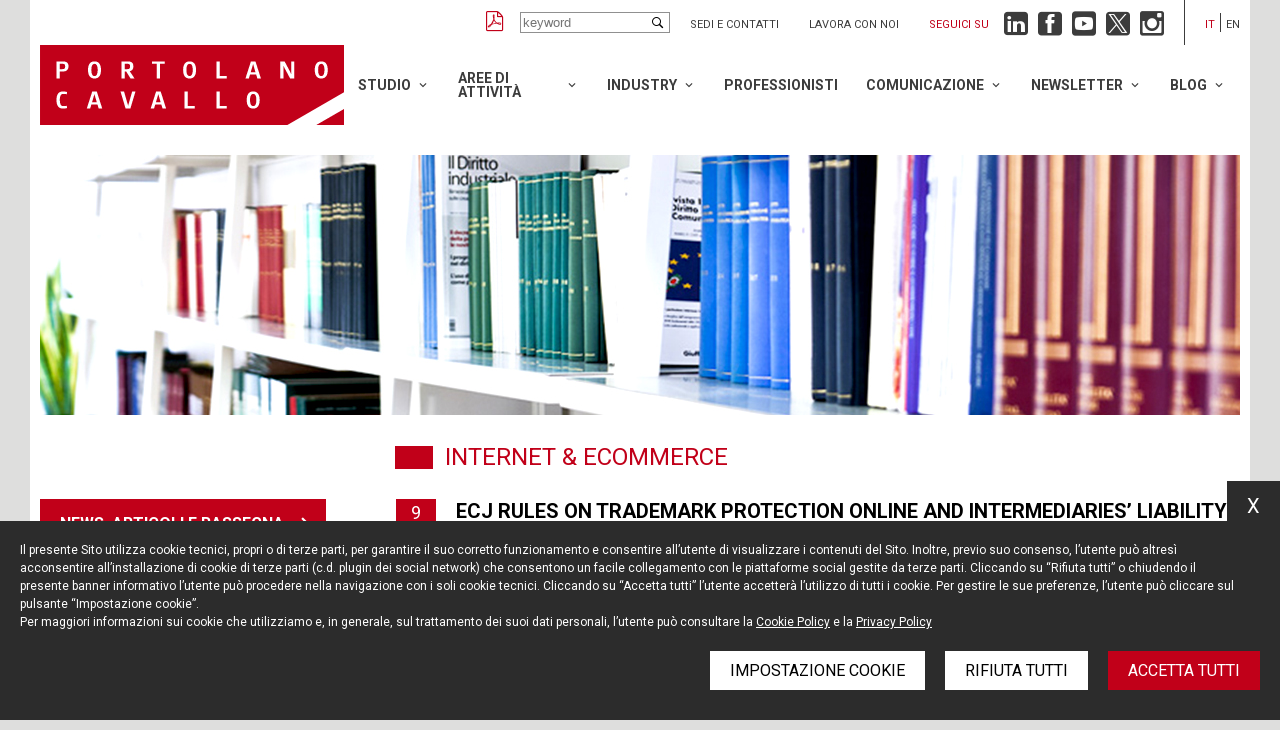

--- FILE ---
content_type: text/html; charset=UTF-8
request_url: https://portolano.it/news/category/internet-ecommerce/6
body_size: 13776
content:
<!DOCTYPE html>
<html lang="it" class="app-news app-news-listing-page">
<head>
    <meta name="language" content="it"/>
    <meta charset="utf-8"/>
    <meta http-equiv="X-UA-Compatible" content="IE=edge"/>
    <meta name="viewport" content="width=device-width, initial-scale=1, shrink-to-fit=no">

    
<title>Internet &amp; Ecommerce - Portolano Cavallo</title>
<meta name="description" content="Internet &amp; Ecommerce - Portolano Cavallo"/>
<meta property="og:title" content="Internet &amp; Ecommerce - Portolano Cavallo"/>
<meta property="og:description" content="Internet &amp; Ecommerce - Portolano Cavallo"/>

    <meta property="og:image" content="https://wp.portolano.it/wp-content/uploads/2019/05/Logo-Portolano-Cavallo-Image-share.png"/>

    <link href="https://fonts.googleapis.com/css?family=Roboto:300,300i,400,400i,500,500i,700,700i&display=swap"
          rel="stylesheet">

    <link rel="stylesheet" href="https://portolano.it/dist/styles/styles.css?v=1.106">

    <link rel="icon" href="https://portolano.it/dist/img/favicons/favicon.ico?v=1.106"/>

            <!-- Google Tag Manager -->
<script>(function(w,d,s,l,i){w[l]=w[l]||[];w[l].push({'gtm.start':
            new Date().getTime(),event:'gtm.js'});var f=d.getElementsByTagName(s)[0],
        j=d.createElement(s),dl=l!='dataLayer'?'&l='+l:'';j.async=true;j.src=
        'https://www.googletagmanager.com/gtm.js?id='+i+dl;f.parentNode.insertBefore(j,f);
    })(window,document,'script','dataLayer','GTM-TBXRD464');</script>
<!-- End Google Tag Manager -->
    
    
    
    


</head>

<body class="app-main-body">

    <!-- Google Tag Manager (noscript) -->
<noscript><iframe src="https://www.googletagmanager.com/ns.html?id=GTM-TBXRD464"
                  height="0" width="0" style="display:none;visibility:hidden"></iframe></noscript>
<!-- End Google Tag Manager (noscript) -->

<div class="app-main-wrapper-cont">
    <div class="app-main-wrapper">
        <div class="app-main-header">

    
<div class="app-topbar">

            <a class="app-pdf" href="#" title="Create PDF"></a>
    
    <div class="app-search">
        <input type="text" class="app-input" placeholder="keyword">
    </div>

    <ul class="app-links">
                    <li>
                <a href="/pages/contatti" title="Sedi e contatti">Sedi e contatti</a>
            </li>
                    <li>
                <a href="/jobs/lavora-con-noi" title="Lavora con noi">Lavora con noi</a>
            </li>
            </ul>

    
<div class="app-followus app-in-topbar">

    <div class="app-label">
        Seguici su
    </div>

    <ul class="app-list">

        <li class="app-linkedin">
            <a href="https://www.linkedin.com/company/portolano-cavallo-studio-legale" title="Linkedin"
               target="_blank"></a>
        </li>

        <li class="app-facebook">
            <a href="https://www.facebook.com/portolanocavallo/" title="Facebook" target="_blank"></a>
        </li>

        <li class="app-youtube">
            <a href="https://www.youtube.com/user/PortolanoLegal" title="YouTube" target="_blank"></a>
        </li>

        <li class="app-twitter">
            <a href="https://twitter.com/Portolano_Legal" title="Twitter" target="_blank"></a>
        </li>

        <li class="app-instagram">
            <a href="https://www.instagram.com/portolano_cavallo" title="Instagram" target="_blank"></a>
        </li>

    </ul>

</div>
    <ul class="app-langs">

        
            
            <li class="app-current">
                <a href="/news/category/internet-ecommerce/6" title="Italiano">it</a>
            </li>

        
            
            <li class="">
                <a href="/en/news/category/internet-ecommerce/6" title="English">en</a>
            </li>

        
    </ul>
</div>
    <div class="app-fore-bar">

        <div class="app-logo">
            <a href="/" title="Portolano Cavallo"></a>
        </div>

        <div class="app-menu-opener"></div>

        
<div class="app-main-menu app-in-header">

    <ul class="app-groups">

        
            <li class="app-group app-has-children">

                <a href="/lo-studio/profilo" title="Studio">Studio</a>

                
                    <ul class="app-items">

                        
                            
                                <li class="app-item ">

                                    <a href="/lo-studio/profilo"
                                       title="Profilo">Profilo</a>

                                                                    </li>

                                                    
                            
                                <li class="app-item ">

                                    <a href="/lo-studio/valori"
                                       title="Valori">Valori</a>

                                                                    </li>

                                                    
                            
                                <li class="app-item ">

                                    <a href="/lo-studio/i-nostri-numeri"
                                       title="I nostri numeri">I nostri numeri</a>

                                                                    </li>

                                                    
                            
                                <li class="app-item ">

                                    <a href="/lo-studio/international"
                                       title="International">International</a>

                                                                    </li>

                                                    
                            
                                <li class="app-item ">

                                    <a href="/lo-studio/riconoscimenti"
                                       title="Riconoscimenti">Riconoscimenti</a>

                                                                    </li>

                                                    
                            
                                <li class="app-item ">

                                    <a href="/lo-studio/diversity"
                                       title="Diversity">Diversity</a>

                                                                    </li>

                                                    
                            
                                <li class="app-item ">

                                    <a href="https://portolano.it/lo-studio/sostenibilita"
                                       title="Sostenibilità">Sostenibilità</a>

                                                                    </li>

                                                    
                            
                                <li class="app-item ">

                                    <a href="/lo-studio/sedi"
                                       title="Sedi">Sedi</a>

                                                                    </li>

                                                                        </ul>
                            </li>
        
            <li class="app-group app-has-children">

                <a href="/aree-di-attivita" title="Aree di attività">Aree di attività</a>

                
                    <ul class="app-items">

                        
                            
                                <li class="app-item ">

                                    <a href="/aree-di-attivita/banking-finance"
                                       title="Banking &amp; Finance">Banking &amp; Finance</a>

                                                                    </li>

                                                    
                            
                                <li class="app-item ">

                                    <a href="/aree-di-attivita/compliance"
                                       title="Compliance">Compliance</a>

                                                                    </li>

                                                    
                            
                                <li class="app-item app-has-children">

                                    <a href="/aree-di-attivita/contenzioso"
                                       title="Contenzioso">Contenzioso</a>

                                    
                                        <ul class="app-subitems">

                                            
                                                <li class="app-item app-subitem">

                                                    <a href="/aree-di-attivita/litigation"
                                                       title="Litigation">Litigation</a>

                                                </li>
                                            
                                                <li class="app-item app-subitem">

                                                    <a href="/aree-di-attivita/tmt-litigation"
                                                       title="TMT-Litigation">TMT-Litigation</a>

                                                </li>
                                            
                                                <li class="app-item app-subitem">

                                                    <a href="/aree-di-attivita/arbitrato-mediazione"
                                                       title="Arbitrato, mediazione">Arbitrato, mediazione</a>

                                                </li>
                                                                                    </ul>
                                                                    </li>

                                                    
                            
                                <li class="app-item ">

                                    <a href="/aree-di-attivita/contratti-commerciali"
                                       title="Contratti Commerciali">Contratti Commerciali</a>

                                                                    </li>

                                                    
                            
                                <li class="app-item ">

                                    <a href="/aree-di-attivita/crisi-d-impresa"
                                       title="Crisi d&#039;impresa">Crisi d&#039;impresa</a>

                                                                    </li>

                                                    
                            
                                <li class="app-item ">

                                    <a href="/aree-di-attivita/crisis-management"
                                       title="Crisis Management">Crisis Management</a>

                                                                    </li>

                                                    
                            
                                <li class="app-item ">

                                    <a href="/aree-di-attivita/diritto-amministrativo"
                                       title="Diritto Amministrativo">Diritto Amministrativo</a>

                                                                    </li>

                                                    
                            
                                <li class="app-item ">

                                    <a href="/aree-di-attivita/diritto-della-concorrenza-e-dellue"
                                       title="Diritto della concorrenza e dell’UE">Diritto della concorrenza e dell’UE</a>

                                                                    </li>

                                                    
                            
                                <li class="app-item ">

                                    <a href="/aree-di-attivita/diritto-del-lavoro"
                                       title="Diritto del lavoro">Diritto del lavoro</a>

                                                                    </li>

                                                    
                            
                                <li class="app-item ">

                                    <a href="/aree-di-attivita/french-desk"
                                       title="French Desk">French Desk</a>

                                                                    </li>

                                                    
                            
                                <li class="app-item ">

                                    <a href="/aree-di-attivita/german-desk"
                                       title="German Desk">German Desk</a>

                                                                    </li>

                                                    
                            
                                <li class="app-item ">

                                    <a href="/aree-di-attivita/market-entry"
                                       title="Market Entry">Market Entry</a>

                                                                    </li>

                                                    
                            
                                <li class="app-item ">

                                    <a href="/aree-di-attivita/mergers-&amp;-acquisitions"
                                       title="Mergers &amp; Acquisitions">Mergers &amp; Acquisitions</a>

                                                                    </li>

                                                    
                            
                                <li class="app-item ">

                                    <a href="/aree-di-attivita/operazioni-immobiliari"
                                       title="Operazioni Immobiliari">Operazioni Immobiliari</a>

                                                                    </li>

                                                    
                            
                                <li class="app-item ">

                                    <a href="/aree-di-attivita/privacy-cyber-security-e-data-protection"
                                       title="Privacy, Cyber Security e Data Protection">Privacy, Cyber Security e Data Protection</a>

                                                                    </li>

                                                    
                            
                                <li class="app-item ">

                                    <a href="/aree-di-attivita/private-equity"
                                       title="Private Equity">Private Equity</a>

                                                                    </li>

                                                    
                            
                                <li class="app-item ">

                                    <a href="/aree-di-attivita/proprieta-intellettuale"
                                       title="Proprietà Intellettuale">Proprietà Intellettuale</a>

                                                                    </li>

                                                    
                            
                                <li class="app-item ">

                                    <a href="/aree-di-attivita/regolamentare"
                                       title="Regolamentare">Regolamentare</a>

                                                                    </li>

                                                    
                            
                                <li class="app-item ">

                                    <a href="/aree-di-attivita/startup-e-venture-capital"
                                       title="Startup e Venture Capital">Startup e Venture Capital</a>

                                                                    </li>

                                                    
                            
                                <li class="app-item ">

                                    <a href="https://portolano.it/aree-di-attivita/tech-transactions"
                                       title="Tech Transactions">Tech Transactions</a>

                                                                    </li>

                                                    
                            
                                <li class="app-item ">

                                    <a href="/aree-di-attivita/investigations"
                                       title="White Collar crime &amp; Investigation">White Collar crime &amp; Investigation</a>

                                                                    </li>

                                                                        </ul>
                            </li>
        
            <li class="app-group app-has-children">

                <a href="/industries" title="Industry">Industry</a>

                
                    <ul class="app-items">

                        
                            
                                <li class="app-item app-has-children">

                                    <a href="/industries/digital-media-technology"
                                       title="Digital-Media-Tech">Digital-Media-Tech</a>

                                    
                                        <ul class="app-subitems">

                                            
                                                <li class="app-item app-subitem">

                                                    <a href="/industries/automotive-mobility"
                                                       title="Automotive &amp; Mobility">Automotive &amp; Mobility</a>

                                                </li>
                                            
                                                <li class="app-item app-subitem">

                                                    <a href="/industries/cinema-e-intrattenimento"
                                                       title="Cinema e Intrattenimento">Cinema e Intrattenimento</a>

                                                </li>
                                            
                                                <li class="app-item app-subitem">

                                                    <a href="/industries/fintech-insurtech"
                                                       title="Fintech &amp; Insurtech">Fintech &amp; Insurtech</a>

                                                </li>
                                            
                                                <li class="app-item app-subitem">

                                                    <a href="/industries/internet-ecommerce"
                                                       title="Internet &amp; Ecommerce">Internet &amp; Ecommerce</a>

                                                </li>
                                            
                                                <li class="app-item app-subitem">

                                                    <a href="/industries/media-e-telecomunicazioni"
                                                       title="Media e Telecomunicazioni">Media e Telecomunicazioni</a>

                                                </li>
                                            
                                                <li class="app-item app-subitem">

                                                    <a href="https://portolano.it/industries/metaverse-technology-web-30-e-blockchain"
                                                       title="Metaverse Technology, Web 3.0 e Blockchain">Metaverse Technology, Web 3.0 e Blockchain</a>

                                                </li>
                                            
                                                <li class="app-item app-subitem">

                                                    <a href="/industries/pubblicita-e-marketing"
                                                       title="Pubblicità e Marketing">Pubblicità e Marketing</a>

                                                </li>
                                            
                                                <li class="app-item app-subitem">

                                                    <a href="/industries/tecnologie-intelligenza-artificiale-e-iot"
                                                       title="Tecnologie, Intelligenza Artificiale e IoT">Tecnologie, Intelligenza Artificiale e IoT</a>

                                                </li>
                                                                                    </ul>
                                                                    </li>

                                                    
                            
                                <li class="app-item ">

                                    <a href="/industries/fashion-luxury"
                                       title="Fashion &amp; Luxury">Fashion &amp; Luxury</a>

                                                                    </li>

                                                    
                            
                                <li class="app-item ">

                                    <a href="/industries/life-sciences"
                                       title="Life Sciences-Healthcare">Life Sciences-Healthcare</a>

                                                                    </li>

                                                                        </ul>
                            </li>
        
            <li class="app-group ">

                <a href="/professionisti" title="Professionisti">Professionisti</a>

                            </li>
        
            <li class="app-group app-has-children">

                <a href="/news" title="Comunicazione">Comunicazione</a>

                
                    <ul class="app-items">

                        
                            
                                <li class="app-item ">

                                    <a href="/news"
                                       title="News, articoli e rassegna stampa">News, articoli e rassegna stampa</a>

                                                                    </li>

                                                    
                            
                                <li class="app-item ">

                                    <a href="/eventi"
                                       title="Eventi">Eventi</a>

                                                                    </li>

                                                    
                            
                                <li class="app-item ">

                                    <a href="/comunicati-stampa"
                                       title="Comunicati stampa">Comunicati stampa</a>

                                                                    </li>

                                                                        </ul>
                            </li>
        
            <li class="app-group app-has-children">

                <a href="/newsletter" title="Newsletter">Newsletter</a>

                
                    <ul class="app-items">

                        
                            
                                <li class="app-item ">

                                    <a href="/newsletter"
                                       title="Iscriviti">Iscriviti</a>

                                                                    </li>

                                                    
                            
                                <li class="app-item ">

                                    <a href="/newsletter/portolano-cavallo-inform-compliance"
                                       title="COMPLIANCE">COMPLIANCE</a>

                                                                    </li>

                                                    
                            
                                <li class="app-item ">

                                    <a href="/newsletter/portolano-cavallo-inform-corporate"
                                       title="CORPORATE">CORPORATE</a>

                                                                    </li>

                                                    
                            
                                <li class="app-item ">

                                    <a href="/newsletter/portolano-cavallo-inform-digital-ip"
                                       title="DIGITAL &amp; IP">DIGITAL &amp; IP</a>

                                                                    </li>

                                                    
                            
                                <li class="app-item ">

                                    <a href="/newsletter/portolano-cavallo-inform-employment-equality"
                                       title="EMPLOYMENT &amp; EQUALITY">EMPLOYMENT &amp; EQUALITY</a>

                                                                    </li>

                                                    
                            
                                <li class="app-item ">

                                    <a href="/en/blog/life-sciences"
                                       title="LIFE SCIENCES">LIFE SCIENCES</a>

                                                                    </li>

                                                    
                            
                                <li class="app-item ">

                                    <a href="/newsletter/portolano-cavallo-inform-litigation-arbitration"
                                       title="LITIGATION &amp; ARBITRATION">LITIGATION &amp; ARBITRATION</a>

                                                                    </li>

                                                                        </ul>
                            </li>
        
            <li class="app-group app-has-children">

                <a href="" title="Blog">Blog</a>

                
                    <ul class="app-items">

                        
                            
                                <li class="app-item ">

                                    <a href="/en/blog/life-sciences"
                                       title="Life Sciences Blog">Life Sciences Blog</a>

                                                                    </li>

                                                    
                            
                                <li class="app-item ">

                                    <a href="/en/blog/startup-and-venture-capital"
                                       title="Startup and Venture Capital Blog">Startup and Venture Capital Blog</a>

                                                                    </li>

                                                                        </ul>
                            </li>
            </ul>
</div>
    </div>
</div>

<div class="app-mobile-stikyheader">

    <div class="app-logo">
        <a href="/" title="Portolano Cavallo"></a>
    </div>

    <div class="app-menu-opener"></div>

</div>    </div>
</div>


<div class="app-main-wrapper-cont">
    <div class="app-main-wrapper">

        
    

    <div class="app-main-cover">

        <div class="app-cover-small" style="background-image: url(https://wp.portolano.it/wp-content/uploads/2019/05/Portolano-Cavallo_Aree-attivita-1.jpg)"></div>

        <div class="app-cover" style="background-image: url(https://wp.portolano.it/wp-content/uploads/2019/05/Portolano-Cavallo_Aree-attivita-1.jpg)"></div>

    </div>


    <h1 class="app-main-content-title">
        Internet &amp; Ecommerce
    </h1>

    <div class="app-main-content-grid">

        <div class="app-content-grid-col-1">

            
<div class="app-main-sidebar">

    <ul class="app-list">

        
            <li class="app-selected">

                <a href="/news"
                   title="News, articoli e rassegna stampa">News, articoli e rassegna stampa</a>
            </li>

        
            <li class="">

                <a href="/eventi"
                   title="Eventi">Eventi</a>
            </li>

        
            <li class="">

                <a href="/comunicati-stampa"
                   title="Comunicati stampa">Comunicati stampa</a>
            </li>

            </ul>

    <div class="app-select-cont app-autoredirect">
        <select>

            
                <option selected
                        value="/news">News, articoli e rassegna stampa</option>

            
                <option 
                        value="/eventi">Eventi</option>

            
                <option 
                        value="/comunicati-stampa">Comunicati stampa</option>

                    </select>
    </div>

</div>

    
<div class="app-side-filters"
     data-base-url="/news/search"
     data-autofilter="1">

    <div class="app-section-title">Cerca per...</div>

    <div class="app-contents">

        <input type="text" class="app-textbox app-keword" placeholder="Keyword" value="">

        <div class="app-select-cont">
            <select class="app-filter" data-parm="c">
                <option value="">Categoria</option>

                
                    <option 
                            value="4822">AboutPharma</option>

                
                    <option 
                            value="7213">AgendaDigitale</option>

                
                    <option 
                            value="14970">Ai4Business</option>

                
                    <option 
                            value="9239">Automotive &amp; Mobility</option>

                
                    <option 
                            value="807">Banking &amp; Finance</option>

                
                    <option 
                            value="808">Brand, Diritti</option>

                
                    <option 
                            value="3448">COVID-19</option>

                
                    <option 
                            value="976">Cinema</option>

                
                    <option 
                            value="6601">Cinema e Intrattenimento</option>

                
                    <option 
                            value="3668">Compliance</option>

                
                    <option 
                            value="18713">Concurrences</option>

                
                    <option 
                            value="977">Contenzioso</option>

                
                    <option 
                            value="978">Contratti Commerciali</option>

                
                    <option 
                            value="6595">Copyright</option>

                
                    <option 
                            value="994">Crisi d&#039;impresa</option>

                
                    <option 
                            value="6906">Crisis Management</option>

                
                    <option 
                            value="979">Data Protection</option>

                
                    <option 
                            value="986">Digital-Media-Tech</option>

                
                    <option 
                            value="4725">Diritto Amministrativo</option>

                
                    <option 
                            value="980">Diritto del Lavoro</option>

                
                    <option 
                            value="11780">Diritto della concorrenza e dell&#039;UE</option>

                
                    <option 
                            value="981">Fashion</option>

                
                    <option 
                            value="982">Fintech, Insurtech</option>

                
                    <option 
                            value="983">French Desk</option>

                
                    <option 
                            value="18324">German Desk</option>

                
                    <option 
                            value="6599">Intelligenza Artificiale e IoT</option>

                
                    <option 
                            value="984">Internet &amp; Ecommerce</option>

                
                    <option 
                            value="3662">Investigations</option>

                
                    <option 
                            value="985">Life Sciences-Healthcare</option>

                
                    <option 
                            value="6597">Marchi e Brevetti</option>

                
                    <option 
                            value="987">Mergers &amp; Acquisitions</option>

                
                    <option 
                            value="11919">PharmacyScanner</option>

                
                    <option 
                            value="988">Privacy &amp; Cyber Security</option>

                
                    <option 
                            value="989">Private Equity</option>

                
                    <option 
                            value="990">Proprietà Intellettuale</option>

                
                    <option 
                            value="991">Pubblicità, Marketing</option>

                
                    <option 
                            value="992">Regolamentare</option>

                
                    <option 
                            value="12168">Startup e Sostenibilità</option>

                
                    <option 
                            value="995">Startup e Venture Capital</option>

                
                    <option 
                            value="6586">Tech Transactions</option>

                
                    <option 
                            value="996">Tecnologie</option>

                
                    <option 
                            value="997">Televisione</option>

                
                    <option 
                            value="14999">Whistleblowing</option>

                
                    <option 
                            value="3665">White Collar Crime</option>

                
            </select>
        </div>

        <div class="app-select-cont">
            <select class="app-filter" data-parm="t">
                <option value="">Autore</option>

                
                    <option 
                            value="19163"></option>

                
                    <option 
                            value="16211">Alessandro Tanno</option>

                
                    <option 
                            value="20093">Alice Aloia</option>

                
                    <option 
                            value="10573">Andrea Mascii</option>

                
                    <option 
                            value="18454">Antonino Iago Gentile</option>

                
                    <option 
                            value="12346">Benedetta Pelizzari</option>

                
                    <option 
                            value="18936">Chiara Ciapparelli</option>

                
                    <option 
                            value="12110">Claudia Martorelli</option>

                
                    <option 
                            value="13700">Claudia Palomba</option>

                
                    <option 
                            value="11286">Claudio Todisco</option>

                
                    <option 
                            value="18251">Daniela Amhof</option>

                
                    <option 
                            value="16203">Denise Moretti</option>

                
                    <option 
                            value="14962">Elena Mandarà</option>

                
                    <option 
                            value="17046">Francesca Ellena</option>

                
                    <option 
                            value="19106">Francesco Caselli</option>

                
                    <option 
                            value="20354">Francesco Manessi</option>

                
                    <option 
                            value="7442">Francesco Posteraro</option>

                
                    <option 
                            value="9278">Francesco Tognato</option>

                
                    <option 
                            value="2404">Gaia Accetta</option>

                
                    <option 
                            value="18989">Gianmarco Casciotta</option>

                
                    <option 
                            value="15283">Gianpaolo Scandone</option>

                
                    <option 
                            value="16184"></option>

                
                    <option 
                            value="10500">Giulia D&#039;Auria</option>

                
                    <option 
                            value="13815"></option>

                
                    <option 
                            value="10714">Grazia Eleonora Vita</option>

                
                    <option 
                            value="7738">Guiscardo Lodovico Pireni</option>

                
                    <option 
                            value="19952">Jeremy Maltby</option>

                
                    <option 
                            value="2787">Livia Petrucci</option>

                
                    <option 
                            value="16046">Lorenzo Giampaolo Arrigoni</option>

                
                    <option 
                            value="9101">Luca Russo</option>

                
                    <option 
                            value="16178">Marco Boscariol</option>

                
                    <option 
                            value="7735">Marianna Riedo</option>

                
                    <option 
                            value="12602">Mate Aleric</option>

                
                    <option 
                            value="19302">Rebecca De Santis</option>

                
                    <option 
                            value="18822">Simona Siciliani</option>

                
                    <option 
                            value="9299">Sofia D&#039;Arena</option>

                
                    <option 
                            value="4757">Tabita Costantino</option>

                
                    <option 
                            value="1161">Adriano D&#039;Ottavio</option>

                
                    <option 
                            value="631">Andrea Gangemi</option>

                
                    <option 
                            value="1351">Anna Salvo</option>

                
                    <option 
                            value="1263">Antonella Barbieri</option>

                
                    <option 
                            value="1386">Antonello Lupo</option>

                
                    <option 
                            value="331">Antonia Verna</option>

                
                    <option 
                            value="616">Barbara Corsetti</option>

                
                    <option 
                            value="618">Chiara Sannasardo</option>

                
                    <option 
                            value="620">Claudia Rivieccio</option>

                
                    <option 
                            value="626">Clemente Perrone Da Zara</option>

                
                    <option 
                            value="633">Daniel Joseph Giuliano</option>

                
                    <option 
                            value="1299">Dario Morelli</option>

                
                    <option 
                            value="1226">Davide Petris</option>

                
                    <option 
                            value="615">Donata Cordone</option>

                
                    <option 
                            value="1318">Dorella Concadoro</option>

                
                    <option 
                            value="617">Eleonora Curreli</option>

                
                    <option 
                            value="611">Elisa Stefanini</option>

                
                    <option 
                            value="638">Enzo Marasà</option>

                
                    <option 
                            value="66">Erica Benigni</option>

                
                    <option 
                            value="332">Ernesto Apa</option>

                
                    <option 
                            value="641">Eugenio Foco</option>

                
                    <option 
                            value="609">Fabiana Bisceglia</option>

                
                    <option 
                            value="1219">Federica De Santis</option>

                
                    <option 
                            value="1374">Federica Peres</option>

                
                    <option 
                            value="624">Filippo Frigerio</option>

                
                    <option 
                            value="1547">Francesca Besemer</option>

                
                    <option 
                            value="1354">Francesca Fabris</option>

                
                    <option 
                            value="622">Francesco Portolano</option>

                
                    <option 
                            value="1076">Gaelle Maisonneuve</option>

                
                    <option 
                            value="612">Gianluca Ciccarese</option>

                
                    <option 
                            value="614">Ginevra Sforza</option>

                
                    <option 
                            value="619">Giorgio Ferrero</option>

                
                    <option 
                            value="1319">Giulia Quatrini</option>

                
                    <option 
                            value="628">Giulio Novellini</option>

                
                    <option 
                            value="1296">Giuseppe Battaglia</option>

                
                    <option 
                            value="2522">Ilaria Curti</option>

                
                    <option 
                            value="2251">Irene Picciano</option>

                
                    <option 
                            value="2286">Laura Coriddi</option>

                
                    <option 
                            value="636">Laura Liguori</option>

                
                    <option 
                            value="629">Luca Gambini</option>

                
                    <option 
                            value="1138">Luca Salamone</option>

                
                    <option 
                            value="610">Luca Tormen</option>

                
                    <option 
                            value="1348">Lucia Ceccarelli</option>

                
                    <option 
                            value="1877">Ludovica De Benedetti</option>

                
                    <option 
                            value="613">Manuela Cavallo</option>

                
                    <option 
                            value="1151">Marco Bellezza</option>

                
                    <option 
                            value="642">Marco Blei</option>

                
                    <option 
                            value="10994">Maria Balestriero</option>

                
                    <option 
                            value="2035">Maria Cristina Michelini</option>

                
                    <option 
                            value="1565">Maria Pia Peluso</option>

                
                    <option 
                            value="635">Maria Vittoria La Rosa</option>

                
                    <option 
                            value="1821">Marianna Concordia</option>

                
                    <option 
                            value="1325">Marilita Piromalli</option>

                
                    <option 
                            value="639">Martina Lucenti</option>

                
                    <option 
                            value="1289">Matteo Magistrelli</option>

                
                    <option 
                            value="630">Micael Montinari</option>

                
                    <option 
                            value="1881">Michela Dell&#039;Acqua</option>

                
                    <option 
                            value="1443">Pietro Masi</option>

                
                    <option 
                            value="1492">Regina Meo</option>

                
                    <option 
                            value="1432">Saverio Cavalcanti</option>

                
                    <option 
                            value="623">Tommaso Foco</option>

                
                    <option 
                            value="608">Valentina Turco</option>

                
                    <option 
                            value="627">Yan Pecoraro</option>

                
            </select>
        </div>






        <a class="app-go" href="/news/search">Cerca</a>

    </div>

</div>
        </div>

        <div class="app-content-grid-col-2">

            
            <div class="app-list-block">

    <ul class="app-list">

        
            <li class="app-item">

                <div class="app-col-1">

                    <div class="app-cal">
                        <div class="app-day">9</div>
                        <div class="app-month">Set</div>
                    </div>

                    <ul class="app-authors">

                        
                            <li>
                                <a href=""
                                   title="Antonella Barbieri">
                                    <img src="https://wp.portolano.it/wp-content/uploads/2019/06/Barbieri.jpg" alt="Antonella Barbieri"/>
                                </a>
                            </li>


                        
                            <li>
                                <a href=""
                                   title="Federica De Santis">
                                    <img src="https://wp.portolano.it/wp-content/uploads/2019/05/nofoto_profilo-150x150.jpg" alt="Federica De Santis"/>
                                </a>
                            </li>


                        
                    </ul>

                </div>

                <div class="app-col-2">

                    <a class="app-title" href="/news/ecj-rules-on-trademark-protection-online-and-intermediaries-liability-loreal-v-ebay"
                       title="ECJ rules on trademark protection online and intermediaries’ liability – l’Oréal v Ebay"> ECJ rules on trademark protection online and intermediaries’ liability – l’Oréal v Ebay</a>

                    <div class="app-abstract">
                        On July 12 2011 the Court of Justice of the European Union (ECJ) ruled on trademark protection on the Internet and the extent to which operators of online marketplaces can be held liable for trademark infringements by users (Case C-324/09, L’Oréal SA, Lancôme parfums et beauté &amp; Cie SNC, Laboratoire Garnier &amp; Cie, L’Oréal (UK)…
                    </div>

                    
                        <div class="app-categories">
                            <span class="app-label">Articolo inserito in:</span>
                            <a class="app-link" href="/news/category/brand-diritti"
                                       title="Brand, Diritti">Brand, Diritti</a>,                                                                    <a class="app-link" href="/news/category/internet-ecommerce"
                                       title="Internet &amp; Ecommerce">Internet &amp; Ecommerce</a>,                                                                    <a class="app-link" href="/news/category/proprieta-intellettuale"
                                       title="Proprietà Intellettuale">Proprietà Intellettuale</a>                        </div>

                    
                </div>
            </li>


        
            <li class="app-item">

                <div class="app-col-1">

                    <div class="app-cal">
                        <div class="app-day">28</div>
                        <div class="app-month">Lug</div>
                    </div>

                    <ul class="app-authors">

                        
                            <li>
                                <a href=""
                                   title="Antonella Barbieri">
                                    <img src="https://wp.portolano.it/wp-content/uploads/2019/06/Barbieri.jpg" alt="Antonella Barbieri"/>
                                </a>
                            </li>


                        
                            <li>
                                <a href=""
                                   title="Federica De Santis">
                                    <img src="https://wp.portolano.it/wp-content/uploads/2019/05/nofoto_profilo-150x150.jpg" alt="Federica De Santis"/>
                                </a>
                            </li>


                        
                    </ul>

                </div>

                <div class="app-col-2">

                    <a class="app-title" href="/news/court-rules-on-television-programmes-on-video-sharing-platforms"
                       title="Court rules on television programmes on video-sharing platforms"> Court rules on television programmes on video-sharing platforms</a>

                    <div class="app-abstract">
                        On January 20 2011 the Court of Milan ruled against ItaliaOnline Srl (IOL) for infringement of copyright held by Reti Televisive Italiane SpA (RTI) in respect of television programmes uploaded and displayed on IOL’s online audio and video-sharing platform. The grounds for the decision were published on June 16 2011. The court held that the…
                    </div>

                    
                        <div class="app-categories">
                            <span class="app-label">Articolo inserito in:</span>
                            <a class="app-link" href="/news/category/internet-ecommerce"
                                       title="Internet &amp; Ecommerce">Internet &amp; Ecommerce</a>                        </div>

                    
                </div>
            </li>


        
            <li class="app-item">

                <div class="app-col-1">

                    <div class="app-cal">
                        <div class="app-day">20</div>
                        <div class="app-month">Giu</div>
                    </div>

                    <ul class="app-authors">

                        
                            <li>
                                <a href="/professionisti/ernesto-apa"
                                   title="Ernesto Apa">
                                    <img src="https://wp.portolano.it/wp-content/uploads/2019/05/Ernesto-Apa_Headshot_bassa.png" alt="Ernesto Apa"/>
                                </a>
                            </li>


                        
                            <li>
                                <a href=""
                                   title="Federica De Santis">
                                    <img src="https://wp.portolano.it/wp-content/uploads/2019/05/nofoto_profilo-150x150.jpg" alt="Federica De Santis"/>
                                </a>
                            </li>


                        
                    </ul>

                </div>

                <div class="app-col-2">

                    <a class="app-title" href="/news/self-regulatory-framework-for-behavioural-advertising-greater-transparency-and-control-for-users"
                       title="Self-regulatory framework for behavioural advertising – greater transparency and control for users"> Self-regulatory framework for behavioural advertising – greater transparency and control for users</a>

                    <div class="app-abstract">
                        On April 14 2011 IAB Europe, a body representing the European digital industry, released a Europe-wide self-regulatory framework for online behavioural advertising (OBA). The framework includes best practices for enhancing transparency and greater user control over OBA within the European Economic Area. The OBA framework is the result of a collaboration between IAB Europe and…
                    </div>

                    
                        <div class="app-categories">
                            <span class="app-label">Articolo inserito in:</span>
                            <a class="app-link" href="/news/category/internet-ecommerce"
                                       title="Internet &amp; Ecommerce">Internet &amp; Ecommerce</a>,                                                                    <a class="app-link" href="/news/category/regolamentare"
                                       title="Regolamentare">Regolamentare</a>                        </div>

                    
                </div>
            </li>


        
            <li class="app-item">

                <div class="app-col-1">

                    <div class="app-cal">
                        <div class="app-day">17</div>
                        <div class="app-month">Giu</div>
                    </div>

                    <ul class="app-authors">

                        
                            <li>
                                <a href=""
                                   title="Federica De Santis">
                                    <img src="https://wp.portolano.it/wp-content/uploads/2019/05/nofoto_profilo-150x150.jpg" alt="Federica De Santis"/>
                                </a>
                            </li>


                        
                            <li>
                                <a href="/professionisti/laura-liguori"
                                   title="Laura Liguori">
                                    <img src="https://wp.portolano.it/wp-content/uploads/2019/05/Laura-Liguori_Headshot_bassa.png" alt="Laura Liguori"/>
                                </a>
                            </li>


                        
                    </ul>

                </div>

                <div class="app-col-2">

                    <a class="app-title" href="/news/defamatory-suggestions-what-liability-for-search-engines"
                       title="Defamatory suggestions: what liability for search engines?"> Defamatory suggestions: what liability for search engines?</a>

                    <div class="app-abstract">
                        Following a recent case involving the search engine Yahoo! Italia, another Italian court has addressed the issue of search engine liability. On March 24 2011 the Court of Milan found Google liable for defamation because its auto-complete suggestions paired the plaintiff’s name with defamatory keywords. The court upheld its earlier interim injunction of January 25…
                    </div>

                    
                        <div class="app-categories">
                            <span class="app-label">Articolo inserito in:</span>
                            <a class="app-link" href="/news/category/internet-ecommerce"
                                       title="Internet &amp; Ecommerce">Internet &amp; Ecommerce</a>                        </div>

                    
                </div>
            </li>


        
            <li class="app-item">

                <div class="app-col-1">

                    <div class="app-cal">
                        <div class="app-day">15</div>
                        <div class="app-month">Giu</div>
                    </div>

                    <ul class="app-authors">

                        
                            <li>
                                <a href=""
                                   title="Federica De Santis">
                                    <img src="https://wp.portolano.it/wp-content/uploads/2019/05/nofoto_profilo-150x150.jpg" alt="Federica De Santis"/>
                                </a>
                            </li>


                        
                    </ul>

                </div>

                <div class="app-col-2">

                    <a class="app-title" href="/news/cooperation-in-the-field-of-ipr-enforcement-memorandum-of-understanding-on-the-sale-of-counterfeit-goods-over-the-internet"
                       title="Cooperation in the field of ipr enforcement: memorandum of understanding on the sale of counterfeit goods over the internet"> Cooperation in the field of ipr enforcement: memorandum of understanding on the sale of counterfeit goods over the internet</a>

                    <div class="app-abstract">
                        On May 4 2011, in a ceremony hosted by the European Commission, a representative group of leading rights holders and internet platforms signed a Memorandum of Understanding (MoU) on the Sale of Counterfeit Goods over the Internet.[i] The fight against counterfeiting is a key area of EU collaboration, although its methodology remains a subject of…
                    </div>

                    
                        <div class="app-categories">
                            <span class="app-label">Articolo inserito in:</span>
                            <a class="app-link" href="/news/category/internet-ecommerce"
                                       title="Internet &amp; Ecommerce">Internet &amp; Ecommerce</a>                        </div>

                    
                </div>
            </li>


        
            <li class="app-item">

                <div class="app-col-1">

                    <div class="app-cal">
                        <div class="app-day">7</div>
                        <div class="app-month">Apr</div>
                    </div>

                    <ul class="app-authors">

                        
                            <li>
                                <a href=""
                                   title="Antonella Barbieri">
                                    <img src="https://wp.portolano.it/wp-content/uploads/2019/06/Barbieri.jpg" alt="Antonella Barbieri"/>
                                </a>
                            </li>


                        
                            <li>
                                <a href=""
                                   title="Federica De Santis">
                                    <img src="https://wp.portolano.it/wp-content/uploads/2019/05/nofoto_profilo-150x150.jpg" alt="Federica De Santis"/>
                                </a>
                            </li>


                        
                    </ul>

                </div>

                <div class="app-col-2">

                    <a class="app-title" href="/news/yahoo-italia-liable-for-film-copyright-infringement"
                       title="Yahoo! Italia liable for film copyright infringement"> Yahoo! Italia liable for film copyright infringement</a>

                    <div class="app-abstract">
                        The debate about copyright protection on the Internet has taken a new turn. The Court of Rome recently found that search engine Yahoo! Italia bore contributory liability for infringement of copyright in the award-winning Iranian film About Elly by illicit websites, which allowed the streaming or downloading and peer-to-peer sharing of the film without the…
                    </div>

                    
                        <div class="app-categories">
                            <span class="app-label">Articolo inserito in:</span>
                            <a class="app-link" href="/news/category/brand-diritti"
                                       title="Brand, Diritti">Brand, Diritti</a>,                                                                    <a class="app-link" href="/news/category/internet-ecommerce"
                                       title="Internet &amp; Ecommerce">Internet &amp; Ecommerce</a>                        </div>

                    
                </div>
            </li>


        
            <li class="app-item">

                <div class="app-col-1">

                    <div class="app-cal">
                        <div class="app-day">21</div>
                        <div class="app-month">Mar</div>
                    </div>

                    <ul class="app-authors">

                        
                            <li>
                                <a href="/professionisti/ernesto-apa"
                                   title="Ernesto Apa">
                                    <img src="https://wp.portolano.it/wp-content/uploads/2019/05/Ernesto-Apa_Headshot_bassa.png" alt="Ernesto Apa"/>
                                </a>
                            </li>


                        
                            <li>
                                <a href=""
                                   title="Maria Pia Peluso">
                                    <img src="https://wp.portolano.it/wp-content/uploads/2019/05/nofoto_profilo-150x150.jpg" alt="Maria Pia Peluso"/>
                                </a>
                            </li>


                        
                    </ul>

                </div>

                <div class="app-col-2">

                    <a class="app-title" href="/news/net-neutrality-an-italian-perspective"
                       title="Net neutrality: an italian perspective"> Net neutrality: an italian perspective</a>

                    <div class="app-abstract">
                        Strongly debated in the EU, the idea of Net Neutrality is now rapidly catching the attention of regulatory authorities and of the electronic communications operators in Italy.
                    </div>

                    
                        <div class="app-categories">
                            <span class="app-label">Articolo inserito in:</span>
                            <a class="app-link" href="/news/category/internet-ecommerce"
                                       title="Internet &amp; Ecommerce">Internet &amp; Ecommerce</a>                        </div>

                    
                </div>
            </li>


        
            <li class="app-item">

                <div class="app-col-1">

                    <div class="app-cal">
                        <div class="app-day">18</div>
                        <div class="app-month">Mar</div>
                    </div>

                    <ul class="app-authors">

                        
                            <li>
                                <a href=""
                                   title="Federica De Santis">
                                    <img src="https://wp.portolano.it/wp-content/uploads/2019/05/nofoto_profilo-150x150.jpg" alt="Federica De Santis"/>
                                </a>
                            </li>


                        
                            <li>
                                <a href="/professionisti/laura-liguori"
                                   title="Laura Liguori">
                                    <img src="https://wp.portolano.it/wp-content/uploads/2019/05/Laura-Liguori_Headshot_bassa.png" alt="Laura Liguori"/>
                                </a>
                            </li>


                        
                    </ul>

                </div>

                <div class="app-col-2">

                    <a class="app-title" href="/news/the-right-to-be-forgotten-privacy-and-online-news"
                       title="The “right to be forgotten” privacy and online news"> The “right to be forgotten” privacy and online news</a>

                    <div class="app-abstract">
                        Recently, the Spanish Data Protection Authority (“Agencia Española de Protección de Datos – AEPD)ordered Google to delete links on its search engine to any website containing out of date or inaccurate information about individuals and, thus, breaching their “right to be forgotten”. Now, Google is challenging the AEPD’s order in a Madrid Court, since, in…
                    </div>

                    
                        <div class="app-categories">
                            <span class="app-label">Articolo inserito in:</span>
                            <a class="app-link" href="/news/category/internet-ecommerce"
                                       title="Internet &amp; Ecommerce">Internet &amp; Ecommerce</a>                        </div>

                    
                </div>
            </li>


        
            <li class="app-item">

                <div class="app-col-1">

                    <div class="app-cal">
                        <div class="app-day">16</div>
                        <div class="app-month">Mar</div>
                    </div>

                    <ul class="app-authors">

                        
                            <li>
                                <a href=""
                                   title="Antonella Barbieri">
                                    <img src="https://wp.portolano.it/wp-content/uploads/2019/06/Barbieri.jpg" alt="Antonella Barbieri"/>
                                </a>
                            </li>


                        
                            <li>
                                <a href=""
                                   title="Federica De Santis">
                                    <img src="https://wp.portolano.it/wp-content/uploads/2019/05/nofoto_profilo-150x150.jpg" alt="Federica De Santis"/>
                                </a>
                            </li>


                        
                    </ul>

                </div>

                <div class="app-col-2">

                    <a class="app-title" href="/news/selective-distribution-for-cosmetics-and-eu-competition-rules-on-online-sales"
                       title="Selective distribution for cosmetics and eu competition rules on online sales"> Selective distribution for cosmetics and eu competition rules on online sales</a>

                    <div class="app-abstract">
                        On March 3 2011 the European Court of Justice (ECJ) Advocate General Ján Mazák issued a non-binding opinion on Pierre Fabre Dermo-Cosmétique SAS v Président de l’Autorité de la Concurrence and Ministre de l’Économie, de l’Industrie et de l’Emploi (Case C-439/09). In it, Mazák argues that selective distribution agreements which impose a general and absolute…
                    </div>

                    
                        <div class="app-categories">
                            <span class="app-label">Articolo inserito in:</span>
                            <a class="app-link" href="/news/category/brand-diritti"
                                       title="Brand, Diritti">Brand, Diritti</a>,                                                                    <a class="app-link" href="/news/category/internet-ecommerce"
                                       title="Internet &amp; Ecommerce">Internet &amp; Ecommerce</a>,                                                                    <a class="app-link" href="/news/category/proprieta-intellettuale"
                                       title="Proprietà Intellettuale">Proprietà Intellettuale</a>                        </div>

                    
                </div>
            </li>


        
            <li class="app-item">

                <div class="app-col-1">

                    <div class="app-cal">
                        <div class="app-day">28</div>
                        <div class="app-month">Feb</div>
                    </div>

                    <ul class="app-authors">

                        
                            <li>
                                <a href=""
                                   title="Maria Pia Peluso">
                                    <img src="https://wp.portolano.it/wp-content/uploads/2019/05/nofoto_profilo-150x150.jpg" alt="Maria Pia Peluso"/>
                                </a>
                            </li>


                        
                            <li>
                                <a href="/professionisti/francesco-portolano"
                                   title="Francesco Portolano">
                                    <img src="https://wp.portolano.it/wp-content/uploads/2019/05/Francesco-Portolano-Portolano-Cavallo-150x150-1.png" alt="Francesco Portolano"/>
                                </a>
                            </li>


                        
                    </ul>

                </div>

                <div class="app-col-2">

                    <a class="app-title" href="/news/italys-proposal-on-internet-regulation-dawn-of-new-era"
                       title="Italy’s proposal on internet regulation – dawn of new era"> Italy’s proposal on internet regulation – dawn of new era</a>

                    <div class="app-abstract">
                        On December 22 2010 the Italian Communications Authority (AGCOM) published a draft regulation (Annex B to AGCOM Resolution 668/10) which relates to AGCOM’s powers in respect of the protection of copyright on electronic communications networks. Among other things, it states that user-generated content websites such as YouTube could fall within its scope of application and…
                    </div>

                    
                        <div class="app-categories">
                            <span class="app-label">Articolo inserito in:</span>
                            <a class="app-link" href="/news/category/internet-ecommerce"
                                       title="Internet &amp; Ecommerce">Internet &amp; Ecommerce</a>                        </div>

                    
                </div>
            </li>


        
    </ul>

</div>
                        <ul class="app-pager"><li><a href="/news/category/internet-ecommerce">1</a></li><li><span>…</span></li><li ><a href="/news/category/internet-ecommerce/2">2</a></li><li ><a href="/news/category/internet-ecommerce/3">3</a></li><li ><a href="/news/category/internet-ecommerce/4">4</a></li><li ><a href="/news/category/internet-ecommerce/5">5</a></li><li class="app-current"><span>6</span></li><li ><a href="/news/category/internet-ecommerce/7">7</a></li></ul>    

        </div>

    </div>


        
<div class="app-followus app-bottom">

    <div class="app-label">
        Seguici su
    </div>

    <ul class="app-list">

        <li class="app-linkedin">
            <a href="https://www.linkedin.com/company/portolano-cavallo-studio-legale" title="Linkedin"
               target="_blank"></a>
        </li>

        <li class="app-facebook">
            <a href="https://www.facebook.com/portolanocavallo/" title="Facebook" target="_blank"></a>
        </li>

        <li class="app-youtube">
            <a href="https://www.youtube.com/user/PortolanoLegal" title="YouTube" target="_blank"></a>
        </li>

        <li class="app-twitter">
            <a href="https://twitter.com/Portolano_Legal" title="Twitter" target="_blank"></a>
        </li>

        <li class="app-instagram">
            <a href="https://www.instagram.com/portolano_cavallo" title="Instagram" target="_blank"></a>
        </li>

    </ul>

</div>
        
<div class="app-main-footer">
    <ul class="app-branches">

                    <li>
                <a href="/lo-studio/sedi#app-office-texts-0" title="MILANO">
                    <div class="app-name">MILANO</div>
                    <div class="app-address">
                        Piazza Borromeo, 12<br />
20123 Milano<br />
Tel. +39 02 722341<br />
Fax. +39 02 72234545
                    </div>
                </a>
            </li>
                    <li>
                <a href="/lo-studio/sedi#app-office-texts-1" title="ROMA">
                    <div class="app-name">ROMA</div>
                    <div class="app-address">
                        Via Rasella, 155<br />
00187 Roma<br />
Tel. +39 06 696661<br />
Fax. +39 06 69666544
                    </div>
                </a>
            </li>
                    <li>
                <a href="/lo-studio/sedi#app-office-texts-2" title="NEW YORK">
                    <div class="app-name">NEW YORK</div>
                    <div class="app-address">
                        575 Fifth Ave<br />
14th floor<br />
New York, NY 10017<br />
Tel. +1 212 203 0256
                    </div>
                </a>
            </li>
        
    </ul>

    <div class="app-bottom-row">

        <ul class="app-links">
                            <li>
                    <a href="/newsletter" title="Resta aggiornato">Resta aggiornato</a>
                </li>
                            <li>
                    <a href="/pages/cookie-policy" title="Cookie policy">Cookie policy</a>
                </li>
                            <li>
                    <a href="/pages/informativa-privacy" title="Informativa privacy">Informativa privacy</a>
                </li>
                            <li>
                    <a href="/pages/note-legali" title="Note legali">Note legali</a>
                </li>
                            <li>
                    <a href="/pages/credits" title="Credits">Credits</a>
                </li>
                    </ul>

        <div class="app-texts">
                        
            <div class="app-text-row">
<div>
<p>© Portolano Cavallo Studio Legale 2024, all rights reserved<br />
P. IVA 06794491008</p>
</div>
<p></div>

        </div>

    </div>

</div>
        <div class="app-main-menu-mobile">

    <div class="app-top">
        <div class="app-logo"></div>
        <div class="app-menu-closer"></div>
    </div>

    <div class="app-scroll-root">

        <ul class="app-change-lang">

            
                
                <li class="app-current">
                    <a href="/news/category/internet-ecommerce/6" title="Italiano">ita</a>
                </li>

            
                
                <li class="">
                    <a href="/en/news/category/internet-ecommerce/6" title="English">eng</a>
                </li>

            
        </ul>

        
<div class="app-main-menu app-mobile">

    <ul class="app-groups">

        
            <li class="app-group app-has-children">

                <a href="/lo-studio/profilo" title="Studio">Studio</a>

                
                    <ul class="app-items">

                        
                            
                                <li class="app-item ">

                                    <a href="/lo-studio/profilo"
                                       title="Profilo">Profilo</a>

                                                                    </li>

                                                    
                            
                                <li class="app-item ">

                                    <a href="/lo-studio/valori"
                                       title="Valori">Valori</a>

                                                                    </li>

                                                    
                            
                                <li class="app-item ">

                                    <a href="/lo-studio/i-nostri-numeri"
                                       title="I nostri numeri">I nostri numeri</a>

                                                                    </li>

                                                    
                            
                                <li class="app-item ">

                                    <a href="/lo-studio/international"
                                       title="International">International</a>

                                                                    </li>

                                                    
                            
                                <li class="app-item ">

                                    <a href="/lo-studio/riconoscimenti"
                                       title="Riconoscimenti">Riconoscimenti</a>

                                                                    </li>

                                                    
                            
                                <li class="app-item ">

                                    <a href="/lo-studio/diversity"
                                       title="Diversity">Diversity</a>

                                                                    </li>

                                                    
                            
                                <li class="app-item ">

                                    <a href="https://portolano.it/lo-studio/sostenibilita"
                                       title="Sostenibilità">Sostenibilità</a>

                                                                    </li>

                                                    
                            
                                <li class="app-item ">

                                    <a href="/lo-studio/sedi"
                                       title="Sedi">Sedi</a>

                                                                    </li>

                                                                        </ul>
                            </li>
        
            <li class="app-group app-has-children">

                <a href="/aree-di-attivita" title="Aree di attività">Aree di attività</a>

                
                    <ul class="app-items">

                        
                            
                                <li class="app-item ">

                                    <a href="/aree-di-attivita/banking-finance"
                                       title="Banking &amp; Finance">Banking &amp; Finance</a>

                                                                    </li>

                                                    
                            
                                <li class="app-item ">

                                    <a href="/aree-di-attivita/compliance"
                                       title="Compliance">Compliance</a>

                                                                    </li>

                                                    
                            
                                <li class="app-item app-has-children">

                                    <a href="/aree-di-attivita/contenzioso"
                                       title="Contenzioso">Contenzioso</a>

                                    
                                        <ul class="app-subitems">

                                            
                                                <li class="app-item app-subitem">

                                                    <a href="/aree-di-attivita/litigation"
                                                       title="Litigation">Litigation</a>

                                                </li>
                                            
                                                <li class="app-item app-subitem">

                                                    <a href="/aree-di-attivita/tmt-litigation"
                                                       title="TMT-Litigation">TMT-Litigation</a>

                                                </li>
                                            
                                                <li class="app-item app-subitem">

                                                    <a href="/aree-di-attivita/arbitrato-mediazione"
                                                       title="Arbitrato, mediazione">Arbitrato, mediazione</a>

                                                </li>
                                                                                    </ul>
                                                                    </li>

                                                    
                            
                                <li class="app-item ">

                                    <a href="/aree-di-attivita/contratti-commerciali"
                                       title="Contratti Commerciali">Contratti Commerciali</a>

                                                                    </li>

                                                    
                            
                                <li class="app-item ">

                                    <a href="/aree-di-attivita/crisi-d-impresa"
                                       title="Crisi d&#039;impresa">Crisi d&#039;impresa</a>

                                                                    </li>

                                                    
                            
                                <li class="app-item ">

                                    <a href="/aree-di-attivita/crisis-management"
                                       title="Crisis Management">Crisis Management</a>

                                                                    </li>

                                                    
                            
                                <li class="app-item ">

                                    <a href="/aree-di-attivita/diritto-amministrativo"
                                       title="Diritto Amministrativo">Diritto Amministrativo</a>

                                                                    </li>

                                                    
                            
                                <li class="app-item ">

                                    <a href="/aree-di-attivita/diritto-della-concorrenza-e-dellue"
                                       title="Diritto della concorrenza e dell’UE">Diritto della concorrenza e dell’UE</a>

                                                                    </li>

                                                    
                            
                                <li class="app-item ">

                                    <a href="/aree-di-attivita/diritto-del-lavoro"
                                       title="Diritto del lavoro">Diritto del lavoro</a>

                                                                    </li>

                                                    
                            
                                <li class="app-item ">

                                    <a href="/aree-di-attivita/french-desk"
                                       title="French Desk">French Desk</a>

                                                                    </li>

                                                    
                            
                                <li class="app-item ">

                                    <a href="/aree-di-attivita/german-desk"
                                       title="German Desk">German Desk</a>

                                                                    </li>

                                                    
                            
                                <li class="app-item ">

                                    <a href="/aree-di-attivita/market-entry"
                                       title="Market Entry">Market Entry</a>

                                                                    </li>

                                                    
                            
                                <li class="app-item ">

                                    <a href="/aree-di-attivita/mergers-&amp;-acquisitions"
                                       title="Mergers &amp; Acquisitions">Mergers &amp; Acquisitions</a>

                                                                    </li>

                                                    
                            
                                <li class="app-item ">

                                    <a href="/aree-di-attivita/operazioni-immobiliari"
                                       title="Operazioni Immobiliari">Operazioni Immobiliari</a>

                                                                    </li>

                                                    
                            
                                <li class="app-item ">

                                    <a href="/aree-di-attivita/privacy-cyber-security-e-data-protection"
                                       title="Privacy, Cyber Security e Data Protection">Privacy, Cyber Security e Data Protection</a>

                                                                    </li>

                                                    
                            
                                <li class="app-item ">

                                    <a href="/aree-di-attivita/private-equity"
                                       title="Private Equity">Private Equity</a>

                                                                    </li>

                                                    
                            
                                <li class="app-item ">

                                    <a href="/aree-di-attivita/proprieta-intellettuale"
                                       title="Proprietà Intellettuale">Proprietà Intellettuale</a>

                                                                    </li>

                                                    
                            
                                <li class="app-item ">

                                    <a href="/aree-di-attivita/regolamentare"
                                       title="Regolamentare">Regolamentare</a>

                                                                    </li>

                                                    
                            
                                <li class="app-item ">

                                    <a href="/aree-di-attivita/startup-e-venture-capital"
                                       title="Startup e Venture Capital">Startup e Venture Capital</a>

                                                                    </li>

                                                    
                            
                                <li class="app-item ">

                                    <a href="https://portolano.it/aree-di-attivita/tech-transactions"
                                       title="Tech Transactions">Tech Transactions</a>

                                                                    </li>

                                                    
                            
                                <li class="app-item ">

                                    <a href="/aree-di-attivita/investigations"
                                       title="White Collar crime &amp; Investigation">White Collar crime &amp; Investigation</a>

                                                                    </li>

                                                                        </ul>
                            </li>
        
            <li class="app-group app-has-children">

                <a href="/industries" title="Industry">Industry</a>

                
                    <ul class="app-items">

                        
                            
                                <li class="app-item app-has-children">

                                    <a href="/industries/digital-media-technology"
                                       title="Digital-Media-Tech">Digital-Media-Tech</a>

                                    
                                        <ul class="app-subitems">

                                            
                                                <li class="app-item app-subitem">

                                                    <a href="/industries/automotive-mobility"
                                                       title="Automotive &amp; Mobility">Automotive &amp; Mobility</a>

                                                </li>
                                            
                                                <li class="app-item app-subitem">

                                                    <a href="/industries/cinema-e-intrattenimento"
                                                       title="Cinema e Intrattenimento">Cinema e Intrattenimento</a>

                                                </li>
                                            
                                                <li class="app-item app-subitem">

                                                    <a href="/industries/fintech-insurtech"
                                                       title="Fintech &amp; Insurtech">Fintech &amp; Insurtech</a>

                                                </li>
                                            
                                                <li class="app-item app-subitem">

                                                    <a href="/industries/internet-ecommerce"
                                                       title="Internet &amp; Ecommerce">Internet &amp; Ecommerce</a>

                                                </li>
                                            
                                                <li class="app-item app-subitem">

                                                    <a href="/industries/media-e-telecomunicazioni"
                                                       title="Media e Telecomunicazioni">Media e Telecomunicazioni</a>

                                                </li>
                                            
                                                <li class="app-item app-subitem">

                                                    <a href="https://portolano.it/industries/metaverse-technology-web-30-e-blockchain"
                                                       title="Metaverse Technology, Web 3.0 e Blockchain">Metaverse Technology, Web 3.0 e Blockchain</a>

                                                </li>
                                            
                                                <li class="app-item app-subitem">

                                                    <a href="/industries/pubblicita-e-marketing"
                                                       title="Pubblicità e Marketing">Pubblicità e Marketing</a>

                                                </li>
                                            
                                                <li class="app-item app-subitem">

                                                    <a href="/industries/tecnologie-intelligenza-artificiale-e-iot"
                                                       title="Tecnologie, Intelligenza Artificiale e IoT">Tecnologie, Intelligenza Artificiale e IoT</a>

                                                </li>
                                                                                    </ul>
                                                                    </li>

                                                    
                            
                                <li class="app-item ">

                                    <a href="/industries/fashion-luxury"
                                       title="Fashion &amp; Luxury">Fashion &amp; Luxury</a>

                                                                    </li>

                                                    
                            
                                <li class="app-item ">

                                    <a href="/industries/life-sciences"
                                       title="Life Sciences-Healthcare">Life Sciences-Healthcare</a>

                                                                    </li>

                                                                        </ul>
                            </li>
        
            <li class="app-group ">

                <a href="/professionisti" title="Professionisti">Professionisti</a>

                            </li>
        
            <li class="app-group app-has-children">

                <a href="/news" title="Comunicazione">Comunicazione</a>

                
                    <ul class="app-items">

                        
                            
                                <li class="app-item ">

                                    <a href="/news"
                                       title="News, articoli e rassegna stampa">News, articoli e rassegna stampa</a>

                                                                    </li>

                                                    
                            
                                <li class="app-item ">

                                    <a href="/eventi"
                                       title="Eventi">Eventi</a>

                                                                    </li>

                                                    
                            
                                <li class="app-item ">

                                    <a href="/comunicati-stampa"
                                       title="Comunicati stampa">Comunicati stampa</a>

                                                                    </li>

                                                                        </ul>
                            </li>
        
            <li class="app-group app-has-children">

                <a href="/newsletter" title="Newsletter">Newsletter</a>

                
                    <ul class="app-items">

                        
                            
                                <li class="app-item ">

                                    <a href="/newsletter"
                                       title="Iscriviti">Iscriviti</a>

                                                                    </li>

                                                    
                            
                                <li class="app-item ">

                                    <a href="/newsletter/portolano-cavallo-inform-compliance"
                                       title="COMPLIANCE">COMPLIANCE</a>

                                                                    </li>

                                                    
                            
                                <li class="app-item ">

                                    <a href="/newsletter/portolano-cavallo-inform-corporate"
                                       title="CORPORATE">CORPORATE</a>

                                                                    </li>

                                                    
                            
                                <li class="app-item ">

                                    <a href="/newsletter/portolano-cavallo-inform-digital-ip"
                                       title="DIGITAL &amp; IP">DIGITAL &amp; IP</a>

                                                                    </li>

                                                    
                            
                                <li class="app-item ">

                                    <a href="/newsletter/portolano-cavallo-inform-employment-equality"
                                       title="EMPLOYMENT &amp; EQUALITY">EMPLOYMENT &amp; EQUALITY</a>

                                                                    </li>

                                                    
                            
                                <li class="app-item ">

                                    <a href="/en/blog/life-sciences"
                                       title="LIFE SCIENCES">LIFE SCIENCES</a>

                                                                    </li>

                                                    
                            
                                <li class="app-item ">

                                    <a href="/newsletter/portolano-cavallo-inform-litigation-arbitration"
                                       title="LITIGATION &amp; ARBITRATION">LITIGATION &amp; ARBITRATION</a>

                                                                    </li>

                                                                        </ul>
                            </li>
        
            <li class="app-group app-has-children">

                <a href="" title="Blog">Blog</a>

                
                    <ul class="app-items">

                        
                            
                                <li class="app-item ">

                                    <a href="/en/blog/life-sciences"
                                       title="Life Sciences Blog">Life Sciences Blog</a>

                                                                    </li>

                                                    
                            
                                <li class="app-item ">

                                    <a href="/en/blog/startup-and-venture-capital"
                                       title="Startup and Venture Capital Blog">Startup and Venture Capital Blog</a>

                                                                    </li>

                                                                        </ul>
                            </li>
            </ul>
</div>
        <ul class="app-bottom-links">
                            <li>
                    <a href="/pages/contatti" title="Sedi e contatti">Sedi e contatti</a>
                </li>
                            <li>
                    <a href="/jobs/lavora-con-noi" title="Lavora con noi">Lavora con noi</a>
                </li>
                    </ul>

    </div>


</div>
        <a class="app-back-top" id="app-back-top"></a>

    </div>
</div>


<div id="cookie-law-banner">

    <div class="app-inner">

        <div class="app-text">
            Il presente Sito utilizza cookie tecnici, propri o di terze parti, per garantire il suo corretto funzionamento e consentire all’utente di visualizzare i contenuti del Sito. Inoltre, previo suo consenso, l’utente può altresì acconsentire all’installazione di cookie di terze parti (c.d. plugin dei social network) che consentono un facile collegamento con le piattaforme social gestite da terze parti. Cliccando su “Rifiuta tutti” o chiudendo il presente banner informativo l’utente può procedere nella navigazione con i soli cookie tecnici. Cliccando su “Accetta tutti” l’utente accetterà l’utilizzo di tutti i cookie. Per gestire le sue preferenze, l’utente può cliccare sul pulsante “Impostazione cookie”.<br />
Per maggiori informazioni sui cookie che utilizziamo e, in generale, sul trattamento dei suoi dati personali, l’utente può consultare la <a href="/pages/cookie-policy">Cookie Policy</a> e la <a href="/pages/privacy-policy">Privacy Policy</a>
        </div>

        <div class="app-actions">
            <span class="app-button app-cookie-settings">Impostazione cookie</span>
            <span class="app-button app-rejectall">Rifiuta tutti</span>
            <span class="app-button app-important app-acceptall">Accetta tutti</span>
        </div>

    </div>

    <div class="app-closer close">X</div>
</div>
<div id="cookie-law-modal-layer"></div>
<div id="cookie-modal-wrap">
    <div id="cookie-law-modal">

        <div class="app-head">
            <div class="app-logo"><img src="/dist/img/logo-2022.svg"/></div>

            <span class="app-closer app-cookie-settings-hide"></span>
        </div>

        <div class="app-incipit">
            <div class="app-title">Centro preferenze sulle privacy</div>
            <div class="app-intro">Quando visiti un sito web, esso può memorizzare o recuperare informazioni sul tuo browser, principalmente sotto forma di cookie. Queste informazioni potrebbero riguardare te, le tue preferenze o il tuo dispositivo e vengono utilizzate principalmente per far funzionare il sito nel modo corretto. Le informazioni di solito non ti identificano direttamente, ma possono offrirti un&#8217;esperienza web più personalizzata. Poiché rispettiamo il tuo diritto alla privacy, puoi scegliere di non consentire alcun tipo di cookie. Fare clic sui diversi titoli delle categorie per saperne di più e modificare le nostre impostazioni predefinite. Tuttavia, il blocco di alcuni tipi di cookie potrebbe influire sulla tua esperienza di navigazione nel sito e sui servizi che siamo in grado di offrire.</div>
        </div>

        <div class="app-main-action">
            <a class="app-button app-important app-accept-all">Accetta tutti</a>
        </div>

        <div class="app-manage">
            <div class="app-manage-title">Gestisci preferenze consenso</div>

            <ul class="app-choices">

                                <li class="app-choice">
                    <div class="app-toogle app-openchoice"></div>
                    <div class="app-texts">
                        <div class="app-choice-title app-openchoice">Cookie strettamente necessari<br> e di prestazione (Analytics di terze parti)</div>
                        <div class="app-choice-description">
                            I cookie “strettamente necessari” sono, appunto, necessari per il funzionamento del sito e non possono essere disattivati ​​nei nostri sistemi. Di solito vengono impostati solo in risposta alle azioni da te effettuate che costituiscono una richiesta di servizi, come l’impostazione delle preferenze di privacy, l’accesso o la compilazione di moduli. È possibile impostare il browser per bloccare o avere avvisi riguardo questi cookie, ma di conseguenza alcune parti del sito non funzioneranno. Questi cookie non archiviano informazioni personali.</p>
<p>I cookie “di prestazione” ci permettono di contare le visite e fonti di traffico in modo da poter misurare e migliorare le prestazioni del nostro sito. Ci aiutano a sapere quali sono le pagine più e meno popolari e vedere come i visitatori si muovono intorno al sito. Tutte le informazioni raccolte dai cookie sono aggregate e anonime.

                            <div class="app-cookie-list">
                                STRICTLY NECESSARY COOKIES<br />
Portolano Website<br />
- CookieLawDone<br />
- CookieLawAnalytics<br />
- CookieLawTargeting<br />
<br />
PERFORMANCE COOKIES<br />
Google Analytics<br />
- _ga<br />
- _fbp<br />
- _ga_YEN54DKN0M
                            </div>
                        </div>
                    </div>
                    <div>
                        <div class="app-disabled">
                            Sempre attivi
                        </div>
                    </div>
                </li>



                                <li class="app-choice">
                    <div class="app-toogle app-openchoice"></div>
                    <div class="app-texts">
                        <div class="app-choice-title app-openchoice">Cookie di profilazione (terze parti)</div>
                        <div class="app-choice-description">
                            Questi cookie possono essere impostati tramite il nostro sito dai nostri partner pubblicitari. Possono essere utilizzati da queste aziende per costruire un profilo dei tuoi interessi e mostrarti annunci pertinenti su altri siti. Non memorizzano direttamente informazioni personali, ma sono basati unicamente sull’individuazione del tuo browser e del tuo dispositivo internet. Se non si accettano questi cookie, non sarai profilato e non riceverai una pubblicità mirata ai tuoi interessi.

                            <div class="app-cookie-list">
                                Facebook<br />
- _fbp<br />
<br />
Linkedin<br />
- lang<br />
- lidc<br />
- li_gc<br />
- li_mc<br />
- lms_analytics<br />
- lma_ads<br />
- AnalyticsSyncHistory<br />
- UserMatchHistory<br />
- bcookie<br />
- liap<br />
- In_or
                            </div>
                        </div>
                    </div>
                    <div>
                        <label class="app-checkbox">
                            <input type="checkbox" class="app-ck-targeting">
                            <span class="checkmark"></span>
                        </label>
                    </div>
                </li>

            </ul>

        </div>

        <div class="app-bottom-actions">

            <a class="app-button app-confirm-choice">Conferma le mie scelte</a>

            <a class="app-button app-reject-all">Rifiuta tutti</a>

        </div>

    </div>
</div>
<script src="https://portolano.it/dist/scripts/libs.js?v=1.106"></script>
<script src="https://portolano.it/dist/scripts/app.js?v=1.106"></script>



</body>
</html>
